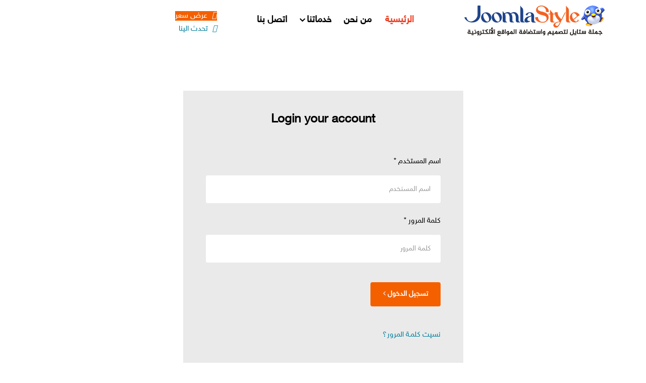

--- FILE ---
content_type: text/html; charset=utf-8
request_url: https://joomlastyle.net/component/users/?view=login&return=L3RpY2tldHMvY29udHJvbHBhbmVsLmh0bWw=&Itemid=435
body_size: 6220
content:
<!DOCTYPE html>
<html xmlns="http://www.w3.org/1999/xhtml" xml:lang="ar-aa" lang="ar-aa" dir="rtl">
    <head>
        <meta http-equiv="X-UA-Compatible" content="IE=edge">
            <meta name="viewport" content="width=device-width, initial-scale=1">
                                <!-- head -->
                <base href="https://joomlastyle.net/component/users/" />
	<meta http-equiv="content-type" content="text/html; charset=utf-8" />
	<meta name="keywords" content="تصميم المواقع , برمجة , مواقع الكترونية , تصميم , جملة ستايل , [lgm sjhdg , اشهار الكتروني , اشهار , تسويق , تسويق المواقع , تسويق الكتروني , اشهار المواقع , تذاكر الدعم , اتصل بنا , قوالب جاهزة , قوالب ," />
	<meta name="description" content="إنطلاقاً من المواقع البسيطة وحتى أعقد المواقع التطبيقية والتجارية..نوفر لكم نظام متكامل لجميع احتياجات مواقعكم !" />
	<meta name="generator" content="Joomla! - Open Source Content Management" />
	<title>جملة ستايل لتصميم المواقع الالكترونية</title>
	<link href="/templates/shaper_finance/images/favicon.ico" rel="shortcut icon" type="image/vnd.microsoft.icon" />
	<link href="/templates/shaper_finance/css/bootstrap.min.css" rel="stylesheet" type="text/css" />
	<link href="/templates/shaper_finance/css/font-awesome.min.css" rel="stylesheet" type="text/css" />
	<link href="/templates/shaper_finance/css/legacy.css" rel="stylesheet" type="text/css" />
	<link href="/templates/shaper_finance/css/template.css" rel="stylesheet" type="text/css" />
	<link href="/templates/shaper_finance/css/bootstrap-rtl.min.css" rel="stylesheet" type="text/css" />
	<link href="/templates/shaper_finance/css/rtl.css" rel="stylesheet" type="text/css" />
	<link href="/templates/shaper_finance/css/presets/preset8.css" rel="stylesheet" class="preset" type="text/css" />
	<link href="/templates/shaper_finance/css/frontend-edit.css" rel="stylesheet" type="text/css" />
	<link href="https://joomlastyle.net/modules/mod_ebwhatsappchat/assets/css/whatapp_style.css" rel="stylesheet" type="text/css" />
	<link href="/components/com_sppagebuilder/assets/css/font-awesome-5.min.css" rel="stylesheet" type="text/css" />
	<link href="/components/com_sppagebuilder/assets/css/font-awesome-v4-shims.css" rel="stylesheet" type="text/css" />
	<link href="/components/com_sppagebuilder/assets/css/animate.min.css" rel="stylesheet" type="text/css" />
	<link href="/components/com_sppagebuilder/assets/css/sppagebuilder.css" rel="stylesheet" type="text/css" />
	<style type="text/css">
#scrollToTop {
	cursor: pointer;
	font-size: 0.9em;
	position: fixed;
	text-align: center;
	z-index: 9999;
	-webkit-transition: background-color 0.2s ease-in-out;
	-moz-transition: background-color 0.2s ease-in-out;
	-ms-transition: background-color 0.2s ease-in-out;
	-o-transition: background-color 0.2s ease-in-out;
	transition: background-color 0.2s ease-in-out;

	background: #f46000;
	color: #ffffff;
	border-radius: 3px;
	padding-left: 15px;
	padding-right: 15px;
	padding-top: 15px;
	padding-bottom: 15px;
	left: 20px; bottom: 20px;
}

#scrollToTop:hover {
	background: #e05a00;
	color: #ffffff;
}

#scrollToTop > img {
	display: block;
	margin: 0 auto;
}.form-like {margin:15px 0!important;}.btn-like {background-color: transparent!important;background-image: none;border-radius: 4px;border: 1px solid #ccc;color: #999;line-height: 18px!important;height: 30px!important;padding: 6px 10px 5px 10px!important;text-shadow:none;box-sizing:border-box;}.btn-like:hover {border-color: #4098d1;}.btn-like img {margin-right: 5px;float: left;}.element-invisible {position: absolute;padding: 0;margin: 0;border: 0;height: 1px;width: 1px;overflow: hidden;}
@media (min-width: 1400px) {
.container {
max-width: 1140px;
}
}#sp-footer{ background-color:#efefef; }
	</style>
	<script type="application/json" class="joomla-script-options new">{"csrf.token":"6bd640c7192276ac4636b05584b71537","system.paths":{"root":"","base":""},"system.keepalive":{"interval":840000,"uri":"\/component\/ajax\/?format=json"}}</script>
	<script src="/media/system/js/mootools-core.js?a0d604caded487e5be21105685066b0b" type="text/javascript"></script>
	<script src="/media/system/js/core.js?a0d604caded487e5be21105685066b0b" type="text/javascript"></script>
	<script src="/media/system/js/mootools-more.js?a0d604caded487e5be21105685066b0b" type="text/javascript"></script>
	<script src="/media/plg_system_sl_scrolltotop/js/scrolltotop_mt.js" type="text/javascript"></script>
	<!--[if lt IE 9]><script src="/media/system/js/polyfill.event.js?a0d604caded487e5be21105685066b0b" type="text/javascript"></script><![endif]-->
	<script src="/media/system/js/keepalive.js?a0d604caded487e5be21105685066b0b" type="text/javascript"></script>
	<script src="/media/jui/js/jquery.min.js?a0d604caded487e5be21105685066b0b" type="text/javascript"></script>
	<script src="/media/jui/js/jquery-noconflict.js?a0d604caded487e5be21105685066b0b" type="text/javascript"></script>
	<script src="/media/jui/js/jquery-migrate.min.js?a0d604caded487e5be21105685066b0b" type="text/javascript"></script>
	<!--[if lt IE 9]><script src="/media/system/js/html5fallback.js?a0d604caded487e5be21105685066b0b" type="text/javascript"></script><![endif]-->
	<script src="/templates/shaper_finance/js/bootstrap.min.js" type="text/javascript"></script>
	<script src="/templates/shaper_finance/js/jquery.sticky.js" type="text/javascript"></script>
	<script src="/templates/shaper_finance/js/main.js" type="text/javascript"></script>
	<script src="/templates/shaper_finance/js/frontend-edit.js" type="text/javascript"></script>
	<script src="/components/com_sppagebuilder/assets/js/jquery.parallax.js?efcb014a6f41a6d880968ea58653b58d" type="text/javascript"></script>
	<script src="/components/com_sppagebuilder/assets/js/sppagebuilder.js?efcb014a6f41a6d880968ea58653b58d" defer="defer" type="text/javascript"></script>
	<script type="text/javascript">
document.addEvent('domready', function() {
	new Skyline_ScrollToTop({
		'image':		'',
		'text':			'↑',
		'title':		'↑',
		'className':	'scrollToTop',
		'duration':		500,
		'transition':	Fx.Transitions.linear
	});
});
var sp_preloader = '0';

var sp_gotop = '0';

var sp_offanimation = 'default';

	</script>

                				
	<!-- Google tag (gtag.js) -->
<script async src="https://www.googletagmanager.com/gtag/js?id=AW-1039571826"></script>
<script>
  window.dataLayer = window.dataLayer || [];
  function gtag(){dataLayer.push(arguments);}
  gtag('js', new Date());

  gtag('config', 'AW-1039571826');
</script>	
                </head>
                <body class="site com-users view-login no-layout no-task itemid-435 ar-aa rtl  sticky-header layout-fluid off-canvas-menu-init">

                    <div class="body-wrapper">
                        <div class="body-innerwrapper">
                            <header id="sp-header"><div class="container"><div class="row"><div id="sp-logo" class="col-4 col-lg-4 "><div class="sp-column "><div class="logo"><a href="/"><img class="sp-default-logo" src="/images/phocacartproducts/mynewlogo.png" alt="جملة ستايل لتصميم المواقع الالكترونية"></a></div></div></div><div id="sp-menu" class="col-4 col-lg-4 "><div class="sp-column ">			<div class='sp-megamenu-wrapper'>
				<a id="offcanvas-toggler" class="visible-sm visible-xs" href="#"><i class="fa fa-bars"></i></a>
				<ul class="sp-megamenu-parent menu-fade hidden-sm hidden-xs"><li class="sp-menu-item current-item active"><a  href="/"  >الرئيسية</a></li><li class="sp-menu-item"><a  href="/about-2.html"  >من نحن</a></li><li class="sp-menu-item sp-has-child"><a  href="javascript:void(0);"  >خدماتنا</a><div class="sp-dropdown sp-dropdown-main sp-menu-right" style="width: 240px;"><div class="sp-dropdown-inner"><ul class="sp-dropdown-items"><li class="sp-menu-item"><a  href="/our-service/web-design.html"  >تصميم المواقع</a></li><li class="sp-menu-item"><a  href="/our-service/store.html"  >متجر إلكتروني</a></li><li class="sp-menu-item"><a  href="/our-service/seo.html"  >اشهار المواقع</a></li><li class="sp-menu-item"><a  href="/our-service/host-request.html"  >استضافة المواقع</a></li><li class="sp-menu-item"><a  href="/our-service/template.html"  >قوالب جاهزة</a></li></ul></div></div></li><li class="sp-menu-item"><a  href="/contact.html"  >اتصل بنا</a></li></ul>			</div>
		</div></div><div id="sp-top1" class="col-4 col-lg-4 "><div class="sp-column "><div class="sp-module "><div class="sp-module-content"><div class="mod-sppagebuilder  sp-page-builder" data-module_id="232">
	<div class="page-content">
		<div id="section-id-1714590696994" class="sppb-section" ><div class="sppb-container-inner"><div class="sppb-row sppb-no-gutter"><div class="sppb-col-md-4" id="column-wrap-id-1741100831477"><div id="column-id-1741100831477" class="sppb-column" ><div class="sppb-column-addons"></div></div></div><div class="sppb-col-md-4" id="column-wrap-id-1714590696992"><div id="column-id-1714590696992" class="sppb-column" ><div class="sppb-column-addons"><div id="sppb-addon-wrapper-1714591572875" class="sppb-addon-wrapper"><div id="sppb-addon-1714591572875" class="clearfix "     ><div class="sppb-text-center"><a href="https://joomlastyle.net/quote.html" id="btn-1714591572875" class="sppb-btn  sppb-btn-custom sppb-btn-round"><i class="far fa-envelope-open" aria-hidden="true"></i> عرض سعر</a></div><style type="text/css">#sppb-addon-wrapper-1714591572875 {
margin:2px 0px 0px 0px;}
#sppb-addon-1714591572875 {
	box-shadow: 0 0 0 0 #ffffff;
}
#sppb-addon-1714591572875 {
}
#sppb-addon-1714591572875.sppb-element-loaded {
}
@media (min-width: 768px) and (max-width: 991px) {#sppb-addon-1714591572875 {}}@media (max-width: 767px) {#sppb-addon-1714591572875 {}}</style><style type="text/css">#sppb-addon-1714591572875 #btn-1714591572875.sppb-btn-custom { background-color: #f46000; color: #FFFFFF; font-size: 16px;}#sppb-addon-1714591572875 #btn-1714591572875.sppb-btn-custom:hover { background-color: #ce5000; color: #FFFFFF;}#sppb-addon-1714591572875 .sppb-btn i {margin:0px 0px 0px 5px;}</style></div></div></div></div></div><div class="sppb-col-md-4" id="column-wrap-id-1714590696993"><div id="column-id-1714590696993" class="sppb-column" ><div class="sppb-column-addons"><div id="sppb-addon-wrapper-1714591186653" class="sppb-addon-wrapper"><div id="sppb-addon-1714591186653" class="clearfix "     ><div class="sppb-text-center"><a rel="noopener noreferrer" target="_blank" href="https://web.whatsapp.com/send?phone=+962795451414" id="btn-1714591186653" class="sppb-btn  sppb-btn-success sppb-btn-round"><i class="fab fa-whatsapp" aria-hidden="true"></i> تحدث الينا</a></div><style type="text/css">#sppb-addon-wrapper-1714591186653 {
margin:2px 0px 0px 0px;}
#sppb-addon-1714591186653 {
	box-shadow: 0 0 0 0 #ffffff;
}
#sppb-addon-1714591186653 {
}
#sppb-addon-1714591186653.sppb-element-loaded {
}
@media (min-width: 768px) and (max-width: 991px) {#sppb-addon-1714591186653 {}}@media (max-width: 767px) {#sppb-addon-1714591186653 {}}</style><style type="text/css">#sppb-addon-1714591186653 .sppb-btn i {margin:0px 0px 0px 5px;}</style></div></div></div></div></div></div></div></div><style type="text/css">.sp-page-builder .page-content #section-id-1714590696994{padding-top:0px;padding-right:0px;padding-bottom:0px;padding-left:0px;margin-top:20px;margin-right:0px;margin-bottom:0px;margin-left:0px;box-shadow:0 0 0 0 #ffffff;}#column-id-1714590696992{box-shadow:0 0 0 0 #fff;}#column-id-1714590696993{box-shadow:0 0 0 0 #fff;}</style>	</div>
</div>
</div></div></div></div></div></div></header><section id="sp-page-title"><div class="row"><div id="sp-title" class="col-lg-12 "><div class="sp-column "></div></div></div></section><section id="sp-main-body"><div class="container"><div class="row"><div id="sp-component" class="col-lg-12 "><div class="sp-column "><div id="system-message-container">
	</div>
<div class="row">
    <div class="col-sm-6 col-sm-offset-3 text-center">
        <div class="reg-login-form-wrap">

            <div class="reg-login-title">
                <h3>Login your account</h3>
            </div>

            <div class="login">
                                                                                                            <form action="/component/users/?task=user.login&amp;Itemid=435" method="post" class="form-validate">
                                                                                            <div class="form-group">
                                <p><label id="username-lbl" for="username" class="required">
	اسم المستخدم<span class="star">&#160;*</span></label>
</p>
                                <div class="group-control">
                                    <input type="text" name="username" id="username"  value="" class="validate-username required" size="25"    placeholder="اسم المستخدم"   required aria-required="true"   autofocus    />
                                </div>
                            </div>
                                                                                                <div class="form-group">
                                <p><label id="password-lbl" for="password" class="required">
	كلمة المرور<span class="star">&#160;*</span></label>
</p>
                                <div class="group-control">
                                    <input
	type="password"
	name="password"
	id="password"
	value=""
	placeholder="كلمة المرور"  class="validate-password required"   size="25" maxlength="99" required aria-required="true" />                                </div>
                            </div>
                                                                                                            <!-- <div class="checkbox">
                           <label>
                           <input id="remember" type="checkbox" name="remember" class="inputbox" value="yes">
                                                   </label>
                        </div> -->
                                        <div class="form-group">
                        <button type="submit" class="btn btn-primary btn-block">
                            تسجيل الدخول                            <i class="fa fa-angle-right"></i>
                        </button>
                    </div>
                                        <input type="hidden" name="return" value="" />
                    <input type="hidden" name="6bd640c7192276ac4636b05584b71537" value="1" />                </form>
            </div>
            <div class="form-links">
                <a href="/component/users/?view=reset&amp;Itemid=435">
                    نسيت كلمـة المرور؟</a>
                                    </ul>
            </div>
        </div>
    </div>
</div></div></div></div></div></section><footer id="sp-footer"><div class="container"><div class="row"><div id="sp-footer1" class="col-lg-12 "><div class="sp-column "><div class="sp-module "><div class="sp-module-content">

<div class="custom"  >
	<table style="width: 50%; margin-left: auto; margin-right: auto;">
<tbody>
<tr>
<td style="text-align: center;"><a href="/about.html">من نحن</a></td>
<td style="text-align: center;"><span style="color: #000000;">|</span></td>
<td style="text-align: center;"><a href="/terms-of-service.html">سياسة الخدمة</a></td>
<td style="text-align: center;"><span style="color: #000000;">|</span></td>
<td style="text-align: center;"><a href="/contact.html">اتصل بنا</a></td>
<td style="text-align: center;">|</td>
<td style="text-align: center;"><a href="/good-info.html">معلومة مفيدة</a></td>
<td style="text-align: center;">|</td>
<td style="text-align: center;"><a href="/help.html">اسئلة متكررة</a></td>
<td style="text-align: center;">|</td>
<td style="text-align: center;"><a href="/tickets.html">تذاكر الدعم الفني</a></td>
</tr>
</tbody>
</table></div>
</div></div><div class="sp-module "><div class="sp-module-content"><style type="text/css">
			.whatsappchat_230.is-bottom_right .popup-section .popup .myPopup_230::after {  border-color: #00b819 transparent transparent transparent; }
		.whatsappchat .popup-section h3 { color: #ffffff }
</style>
		<div class="is_bottom_right whatsappchat_230 whatsappchat is-bottom_right">
			<div class="popup-section">
				<div class="popup">
												<span class="help_btn_230 help-you-btn" style="background-color: #00b819; color: #ffffff">
					    				                تحدث إلينا الآن					    </span>
															    <span class="myPopup_230 popuptext" id="myPopup">
				      <div class="popup-box">
				        <div class="popup-top" style="background-color: #00b819; color: #ffffff">
				        							          <div class="image">
						            <img src="https://joomlastyle.net/modules/mod_ebwhatsappchat/assets/images/contact-img.png" >
						          </div>
						          <div class="content">						          	
						            	<span class="name">الدعم الفني</span>										<span class="label" style="color: #00b819; background-color: #ffffff;">جملة ستايل</span>						          </div>
						    							<div class="close_pop_wtc">
								<svg viewBox="0 0 40 40" fill="none" xmlns="http://www.w3.org/2000/svg><circle cx="20" cy="20" r="20" fill="rgb(146, 148, 150)"></circle><path d="M26.2997 13.71C25.9097 13.32 25.2797 13.32 24.8897 13.71L19.9997 18.59L15.1097 13.7C14.7197 13.31 14.0897 13.31 13.6997 13.7C13.3097 14.09 13.3097 14.72 13.6997 15.11L18.5897 20L13.6997 24.89C13.3097 25.28 13.3097 25.91 13.6997 26.3C14.0897 26.69 14.7197 26.69 15.1097 26.3L19.9997 21.41L24.8897 26.3C25.2797 26.69 25.9097 26.69 26.2997 26.3C26.6897 25.91 26.6897 25.28 26.2997 24.89L21.4097 20L26.2997 15.11C26.6797 14.73 26.6797 14.09 26.2997 13.71Z" fill="rgb(43, 43, 43)"></path></svg>
							</div>
				        </div>
				        				        <div class="response">
				          <input type="text" name="text" id="response_text_230" placeholder="ارسل رد..">
				          <a href="javascript:void(0);" class="submit_btn_230 send_btn"><img src="https://joomlastyle.net/modules/mod_ebwhatsappchat/assets/images/send-img.png"></a>
				        </div>

				      </div>
				    </span>
				</div>
			</div>
		</div>


<script>
  jQuery(".is_bottom_right .help_btn_230").click(function(){
    jQuery(".is_bottom_right .popup-section .popup .myPopup_230").toggleClass("show");
  });
  
  jQuery(".myPopup_230 .close_pop_wtc").click(function(){
    jQuery(".is_bottom_right .popup-section .popup .myPopup_230").toggleClass("show");
  });
  
</script>
<script type="text/javascript">
	jQuery( ".response .submit_btn_230" ).click(function() {
	  var r_text = jQuery('#response_text_230').val();
	  // alert(r_text);
	  if(r_text != ''){
	  	wsac_msg = r_text;
	  } else {
	  	wsac_msg = "مرحبا بك";
	  }
	  var initial_msg = "&text="+wsac_msg;
	  var initial_msg_for_phone = "?text="+wsac_msg;
	  // alert(initial_msg);
	  var phone_number = "+962795451414";
	  var open_dekstop_app = "0";
	  
	  	if( /Android|webOS|iPhone|iPad|iPod|BlackBerry|IEMobile|Opera Mini/i.test(navigator.userAgent) ) {
			if(/Opera Mini|safari|firefox/i.test(navigator.userAgent) ) 
			var href = "https://api.whatsapp.com/send?phone="+phone_number+""+initial_msg;
			else
			var href = "https://wa.me/"+phone_number+""+initial_msg;
		} else {			
			if(open_dekstop_app==1){
				var href = "https://api.whatsapp.com/send?phone="+phone_number+""+initial_msg;
			}else{
				var href = "https://web.whatsapp.com/send?phone="+phone_number+""+initial_msg;
			}
		} 
	  // alert(href);
	  window.open(href, '_blank');
	});
	
</script>
<script type="text/javascript">
	jQuery( document ).ready(function() {
		var icon_position = "bottom_right";
	    var clslng = jQuery('body').find('.is_bottom_right').length;
	    // console.log(clslng);
	    if(clslng != 0){
	    	var sum = 0;
	    	var ssum = 50;
	    	jQuery(function(){
			    jQuery(".is_bottom_right").each(function(i){
			    	
			    	if(i == 0){ sum = sum + 15;
			    	} else { sum= 35; sum += ssum; }
			    	if(icon_position == "bottom_left" || icon_position == "bottom_right"){
			    		jQuery(this).css('bottom', sum+'px');
			    	}
			    	if(icon_position == "top_left" || icon_position == "top_right"){
			    		jQuery(this).css('top', sum+'px');
			    	}
			        
			    });
			});
	    }
	});
</script>

</div></div><div class="sp-module "><div class="sp-module-content"><div class="footer1">جميع الحقوق محفوظة  جملة ستايل لتصميم المواقع الالكترونية &#169; 2025.</div>
<div class="footer2"><a href="/"></a><a href="/"></a></div>
</div></div><span class="sp-copyright"><center>
Designed and hosted by <a href="http://joomlastyle.net">Joomlastyle.net</a></span><ul class="social-icons"><li><a target="_blank" href="https://web.facebook.com/joomlastyle.net"><i class="fa fa-facebook"></i></a></li><li><a target="_blank" href="https://twitter.com/joomlastyle_net"><i class="fa fa-twitter"></i></a></li><li><a target="_blank" href="https://www.youtube.com/channel/UCfiL9iF7yJcQOvCyfna5htw"><i class="fa fa-youtube"></i></a></li></ul></div></div></div></div></footer>                        </div> <!-- /.body-innerwrapper -->
                    </div> <!-- /.body-innerwrapper -->

                    <!-- Off Canvas Menu -->
                    <div class="offcanvas-menu">
                        <a href="#" class="close-offcanvas"><i class="fa fa-remove"></i></a>
                        <div class="offcanvas-inner">
                                                          <div class="sp-module _menu"><h3 class="sp-module-title">القائمة الرئيسية</h3><div class="sp-module-content"><ul class="nav menu">
<li class="item-435  current active"><a href="/" > الرئيسية</a></li><li class="item-1128"><a href="/about-2.html" > من نحن</a></li><li class="item-1129  divider deeper parent"><a class="separator ">خدماتنا</a>
<span class="offcanvas-menu-toggler collapsed" data-toggle="collapse" data-target="#collapse-menu-1129"><i class="open-icon fa fa-angle-down"></i><i class="close-icon fa fa-angle-up"></i></span><ul class="collapse" id="collapse-menu-1129"><li class="item-833"><a href="/our-service/web-design.html" > تصميم المواقع</a></li><li class="item-1124"><a href="/our-service/store.html" > متجر إلكتروني</a></li><li class="item-834"><a href="/our-service/seo.html" > اشهار المواقع</a></li><li class="item-1069"><a href="/our-service/host-request.html" > استضافة المواقع</a></li><li class="item-1114"><a href="/our-service/template.html" > قوالب جاهزة</a></li></ul></li><li class="item-478"><a href="/contact.html" > اتصل بنا</a></li></ul>
</div></div><div class="sp-module "><h3 class="sp-module-title">تولصل معنا</h3><div class="sp-module-content">

<div class="custom"  >
	<table style="margin-left: auto; margin-right: auto;">
<tbody>
<tr>
<td style="vertical-align: top;"><a href="https://web.facebook.com/joomlastyle.net"><img style="display: block; margin-left: auto; margin-right: auto;" src="/images/social/facebook-icon.png" width="30" height="30" /></a></td>
<td style="vertical-align: top;"> </td>
<td style="text-align: center; vertical-align: top;"><a href="https://twitter.com/joomlastyle_net"><img src="/images/social/twitter.png" width="30" height="30" /></a></td>
<td style="text-align: center; vertical-align: top;"> </td>
<td style="text-align: center; vertical-align: top;"><a href="https://www.youtube.com/channel/UCfiL9iF7yJcQOvCyfna5htw"><img src="/images/social/youtube.png" width="30" height="30" /></a></td>
</tr>
</tbody>
</table></div>
</div></div>
                                                    </div> <!-- /.offcanvas-inner -->
                    </div> <!-- /.offcanvas-menu -->

                    
                    
                    <!-- Preloader -->
                    
                    <!-- Go to top -->
                    
                </body>
                </html>


--- FILE ---
content_type: text/css
request_url: https://joomlastyle.net/templates/shaper_finance/css/rtl.css
body_size: 1024
content:
body.rtl .sp-contact-info {
  float: left;
}
body.rtl .sp-module-content .mod-languages ul.lang-inline li {
  margin: 0 0 0 5px;
}
body.rtl #offcanvas-toggler {
  float: left;
  margin-left: 0;
}
body.rtl #offcanvas-toggler >i {
padding-left: 0;
    top: 20px;
    z-index: 324732957439;
    position: absolute;
    margin-right: -10px;
    display: block;
	}
	
body.rtl .close-offcanvas {
  right: auto;
  left: 0;
}
body.rtl .offcanvas-menu {
  -webkit-transition: .4s;
  transition: .4s;
}
body.rtl .body-innerwrapper:after {
  left: 0;
}
body.rtl .offcanvas-menu {
  left: -280px;
}
body.rtl.offcanvas .offcanvas-menu {
  left: 0;
}
body.rtl .sp-megamenu-parent >li.sp-has-child>a:after {
  float: left;
  margin-right: 3px;
}
body.rtl .sp-megamenu-parent .sp-dropdown .sp-dropdown-items .sp-has-child>a:after {
  float: left;
  content: " \f104";
}
body.rtl .sp-module ul >li >a:before {
  margin-right: 0;
  margin-left: 8px;
  content: "\f104";
  float: right;
}
body.rtl .entry-header.has-post-format {
  margin-left: 0;
  margin-right: 68px;
}
body.rtl .post-format {
  left: auto;
  right: -68px;
}
body.rtl .article-info >dt >i,
body.rtl .article-info >dd >i {
  margin-right: 0;
  margin-left: 3px;
}
body.rtl .entry-link:before {
  top: auto;
  left: auto;
  right: -60px;
  transform: rotate(-90deg);
}
body.rtl .entry-quote:before {
  left: auto;
  transform: rotate(-15deg);
  top: auto;
  right: -40px;
}
body.rtl .categories-list .page-header a.pull-right {
  float: left !important;
}
body.rtl .newsfeed-category .category li .pull-left {
  float: right !important;
}
body.rtl .search .btn-toolbar .pull-left {
  float: right !important;
}
body.rtl .pull-right {
  float: left !important;
}
body.rtl .pull-left {
  float: right !important;
}
body.rtl .sppb-text-left {
  text-align: right;
}
body.rtl .sppb-text-right {
  text-align: right;
}
body.rtl .sppb-media > .pull-left {
  margin-right: 0;
  margin-left: 15px;
}
body.rtl .form-links a {
  margin-right: 0;
  margin-left: 10px;
}
body.rtl .sppb-slider-wrapper {
  direction: ltr;
}
body.rtl .fa-chevron-right:before {
  content: "\f053";
}
body.rtl .offcanvas-menu .offcanvas-inner .sp-module ul > li .offcanvas-menu-toggler {
  right: inherit;
  left: 0;
}
@media screen and (max-width: 767px) {
  body.rtl.offcanvas .body-wrapper {
    -webkit-transform: translateX(0);
    transform: translateX(0);
  }
}
body.rtl ul.social-icons {
  float: none;
}
body.rtl #sp-top-bar .sppb-media > .pull-left {
  margin-right: 0;
  margin-left: 10px;
}
body.rtl #sp-top-bar .sp-module {
  float: right;
}
body.rtl #sp-logo-right .sppb-addon-feature .sppb-media > .pull-left {
  margin-right: 0;
  margin-left: 10px;
}
body.rtl .sp-megamenu-parent >li:first-child > a {
  padding-left: 15px;
  padding-right: 0;
}
body.rtl .sp-megamenu-parent >li:first-child > a::before {
  right: inherit;
  left: auto;
}
body.rtl .sp-megamenu-parent .sp-dropdown.sp-dropdown-main.sp-menu-right {
  left: inherit;
  right: 0;
}
body.rtl .sp-megamenu-parent .sp-dropdown.sp-dropdown-main.sp-menu-full {
  left: auto !important;
  right: -15px !important;
}
body.rtl .sp-megamenu-parent .sp-dropdown .sp-dropdown-inner .sp-module .sp-module-content .latestnews >div .article-list-img {
  padding-right: 0;
  padding-left: 15px;
}
body.rtl .sp-megamenu-parent .sp-dropdown .sp-dropdown-inner >.row [class*="col-sm-"]:not(:first-child) {
  border-right: 1px solid rgba(0,0,0,0.07);
}
body.rtl #sp-search .search form::after {
  left: 15px;
  right: auto;
}
body.rtl .sppb-slider-fullwidth-wrapper .sppb-slideshow-fullwidth-item-bg .container .sppb-slideshow-fullwidth-item-text {
  transform: translateX(50%);
}
body.rtl .sppb-slider-fullwidth-wrapper .sppb-slideshow-fullwidth-item-bg .container {
  text-align: right;
}
body.rtl .sppb-addon-animated-number:before {
  left: -15px;
  right: auto;
}
body.rtl .acymailing_module_form .acymailing_form p.acysubbuttons {
  text-align: right;
}
body.rtl #sp-footer1 {
  text-align: center;
}
body.rtl #sp-footer2 .sppb-addon-social-media {
  float: left;
}
body.rtl #sp-footer2 .sppb-addon-social-media .social-media-text-wrap a {
  margin-right: 0;
  margin-left: 20px;
}
body.rtl .sppb-slider-fullwidth-wrapper.corporate-slider .sppb-slideshow-fullwidth-item-bg .container .sppb-slideshow-fullwidth-item-text {
  transform: inherit !important;
}
body.rtl .sppb-addon-accordion.finance-accordion .sppb-panel-group .sppb-panel-heading .sppb-toggle-direction {
  left: inherit;
  right: 0;
}
body.rtl .sppb-addon-accordion.finance-accordion .sppb-panel-group .sppb-panel-heading {
  padding: 20px 45px 20px 30px;
}
body.rtl .sppb-slider-fullwidth-wrapper.agency-slider .sppb-slideshow-fullwidth-item-bg .container .sppb-slideshow-fullwidth-item-text {
  transform: translateX(100%) !important;
}
body.rtl .sppb-addon-testimonial .sppb-addon-testimonial-footer {
  left: 0;
  right: 30px;
}
body.rtl .sppb-addon-testimonial-client {
  text-align: right;
  margin-left: 0;
  margin-right: 15px;
}
body.rtl .sppb-addon-tab .sppb-tab .sppb-nav li a {
  padding: 20px 35px 30px 10px;
}
body.rtl .sppb-addon-tab .sppb-tab .sppb-nav li a i {
  margin-right: 0;
  margin-left: 10px;
}
body.rtl .pricing-plan-comparison table tr th:nth-child(1),
body.rtl .pricing-plan-comparison table tr td:nth-child(1) {
  text-align: right;
}
body.rtl .reg-login-form-wrap .registration .form-group,
body.rtl .reg-login-form-wrap .login .form-group {
  text-align: right;
}
body.rtl .reg-login-form-wrap .form-validate input {
  padding: 0 20px 0 0;
}
body.rtl .reg-login-form-wrap .form-links {
  text-align: right;
}
body.rtl .reg-login-form-wrap .registration >p {
  text-align: right;
}
body.rtl .fa-angle-right:before {
  content: "\f104";
}
body.rtl .sp-simpleportfolio.sp-simpleportfolio-view-items .sp-simpleportfolio-filter {
  text-align: right;
}
body.rtl #sp-left .search form:after,
body.rtl #sp-right .search form:after {
  right: inherit;
  left: 20px;
}
body.rtl #sp-left .sp-module.blog-popular-news .article-list-img,
body.rtl #sp-right .sp-module.blog-popular-news .article-list-img {
  float: right;
  margin-right: 0;
  margin-left: 15px;
}
body.rtl #sp-left .search form input,
body.rtl #sp-right .search form input {
  padding: 0 20px 0 0;
}
body.rtl .entry-image.intro-image {
  float: right;
}
body.rtl .entry-image,
body.rtl .entry-gallery,
body.rtl .entry-video,
body.rtl .entry-audio,
body.rtl .entry-link {
  margin-right: 0;
  margin-left: 30px;
}
body.rtl article.item .entry-image,
body.rtl article.item .entry-gallery,
body.rtl article.item 
		.entry-video,
body.rtl article.item 
		.entry-audio,
body.rtl .view-article article.item 
		.entry-link {
  margin-right: inherit;
  margin-left: 0;
}
body.rtl .blog-details-content-wrap .article-footer-wrap .post_rating {
  float: left;
}
body.rtl .blog-details-content-wrap .article-footer-wrap .helix-social-share {
  float: right;
}
body.rtl .blog-details-content-wrap .article-footer-wrap .helix-social-share ul li a span {
  margin-left: 0;
  margin-right: 10px;
}


--- FILE ---
content_type: text/css
request_url: https://joomlastyle.net/templates/shaper_finance/css/presets/preset8.css
body_size: 1361
content:
@font-face {font-family:HelveticaNeue;

src:url("//joomlastyle.net/templates/shaper_finance/fonts/HelveticaNeueW23forSKY-Reg.eot");

src:url("//joomlastyle.net/templates/shaper_finance/fonts/HelveticaNeueW23forSKY-Reg.eot?#iefix") format("embedded-opentype"), 

url("//joomlastyle.net/templates/shaper_finance/fonts/HelveticaNeueW23forSKY-Reg.woff") format("woff"),

 url("//joomlastyle.net/templates/shaper_finance/fonts/HelveticaNeueW23forSKY-Reg.ttf") format("truetype"), 

 url("//joomlastyle.net/templates/shaper_finance/fonts/HelveticaNeueW23forSKY-Reg.svg#HelveticaNeueLTArabic55Roman") format("svg");

 font-weight:normal;font-style:normal;}

 @font-face {font-family:HelveticaNeueBold ;

 src:url("//joomlastyle.net/templates/shaper_finance/fonts/HelveticaNeueW23forSKY-Bd.eot");

 src:url("//joomlastyle.net/templates/shaper_finance/fonts/HelveticaNeueW23forSKY-Bd.eot?#iefix") format("embedded-opentype"),

  url("//joomlastyle.net/templates/shaper_finance/fonts/HelveticaNeueW23forSKY-Bd.woff") format("woff"), 

  url("//joomlastyle.net/templates/shaper_finance/fonts/HelveticaNeueW23forSKY-Bd.ttf") format("truetype"), 

  url("//joomlastyle.net/templates/shaper_finance/fonts/HelveticaNeueW23forSKY-Bd.svg#HelveticaNeueLTArabic55Roman") format("svg");

  font-weight:bold;}

  .mega span {font-family:HelveticaNeue, Helvetica, Arial, sans-serif;

  }

body {
  color: #000000;
  background-color: #ffffff;
  -webkit-font-smoothing: antialiased;
  -webkit-text-size-adjust: 100%;
}
a {
  color: #007e9b;
}
a:hover {
  color: #007e9b;
}
.sp-megamenu-parent >li.active>a,
.sp-megamenu-parent >li:hover>a {
  color: #ec3f23;
}
.sp-megamenu-parent .sp-dropdown li.sp-menu-item.active>a:not(.sp-group-title) {
  color: #ec3f23;
}
#offcanvas-toggler >i {
  color: #959595;
}
#offcanvas-toggler >i:hover {
  color: #ec3f23;
}
.btn-primary,
.sppb-btn-primary {
  border-color: #dd2f13;
  background-color: #ec3f23;
}
.btn-primary:hover,
.sppb-btn-primary:hover {
  border-color: #b3260f;
  background-color: #cb2b11;
}
ul.social-icons >li a:hover {
  color: #ec3f23;
}
.sp-page-title {
  background-color: #ec3f23;
}
.layout-boxed .body-innerwrapper {
  background: #f7f7f7;
}
.sp-module ul >li >a {
  color: #959595;
}
.sp-module ul >li >a:hover {
  color: #ec3f23;
}
.sp-module .latestnews >div >a {
  color: #959595;
}
.sp-module .latestnews >div >a:hover {
  color: #ec3f23;
}
.sp-module .tagscloud .tag-name:hover {
  background: #ec3f23;
}
.sp-simpleportfolio .sp-simpleportfolio-filter > ul > li.active > a,
.sp-simpleportfolio .sp-simpleportfolio-filter > ul > li > a:hover {
  background: #ec3f23;
}
.search .btn-toolbar button {
  background: #ec3f23;
}
.post-format {
  background: #ec3f23;
}
.voting-symbol span.star.active:before {
  color: #ec3f23;
}
.sp-rating span.star:hover:before,
.sp-rating span.star:hover ~ span.star:before {
  color: #cb2b11;
}
.entry-link,
.entry-quote {
  background: #ec3f23;
}
blockquote {
  border-color: #ec3f23;
}
.carousel-left:hover,
.carousel-right:hover {
  background: #ec3f23;
}
#sp-footer {
  background: #007e9b;
}
.sp-comingsoon body {
  background-color: #ec3f23;
}
.pagination>li>a,
.pagination>li>span {
  color: #959595;
}
.pagination>li>a:hover,
.pagination>li>a:focus,
.pagination>li>span:hover,
.pagination>li>span:focus {
  color: #959595;
}
.pagination>.active>a,
.pagination>.active>span {
  border-color: #ec3f23;
  background-color: #ec3f23;
}
.pagination>.active>a:hover,
.pagination>.active>a:focus,
.pagination>.active>span:hover,
.pagination>.active>span:focus {
  border-color: #ec3f23;
  background-color: #ec3f23;
}
body {
  background-color: #ffffff;
}
#sp-search .search form input,
#sp-search .search form::after,
.article-info>dd,
.article-info>dd a,
.tags a:hover,
.tags a:focus,
#sp-left .sp-module.blog-popular-news a,
#sp-right .sp-module.blog-popular-news a {
  color: #959595;
}
.sp-megamenu-parent .sp-dropdown .sp-dropdown-inner .sp-module .sp-module-content ul > li > a:hover,
.sp-megamenu-parent .sp-dropdown .sp-dropdown-inner .sp-module .sp-module-content ul > li > a:focus,
.sp-megamenu-parent .sp-dropdown .sp-dropdown-inner .sp-module .sp-module-content .latestnews > div a:hover,
.sp-megamenu-parent .sp-dropdown .sp-dropdown-inner .sp-module .sp-module-content .latestnews > div a:focus,
.sp-megamenu-parent .sp-dropdown li.sp-menu-item > a:not(.sp-group-title):hover,
.sp-megamenu-parent .sp-dropdown li.sp-menu-item.active > a:hover,
.btn.sppb-btn-link,
.sppb-btn.sppb-btn-link,
.btn.btn-link,
.sppb-btn.btn-link,
.major-color,
#sp-top-bar .sppb-media>.pull-left i,
.sppb-slider-fullwidth-wrapper .sppb-slideshow-fullwidth-item-bg .sppb-fullwidth-title,
.call-to-action-section .sppb-addon-feature .sppb-icon .sppb-icon-container i,
.sppb-addon-feature.homepage-feature .sppb-feature-box-title a:hover,
.sppb-addon-feature.homepage-feature .sppb-icon-container i,
.sppb-section.agency-feature .sppb-addon-feature .sppb-icon .sppb-icon-container,
.sppb-section.agency-feature .sppb-addon-feature .sppb-addon-title a:hover,
.article-info>dd .fa,
.article-info>dd a:hover,
.article-info>dd a:focus,
.tags a,
.entry-header h2 a:hover,
.pagination-wrapper .pagination li:first-child:not(.active) a:hover,
.pagination-wrapper .pagination li:first-child:not(.active) a:focus,
.pagination-wrapper .pagination li:first-child:not(.active):hover a,
.pagination-wrapper .pagination li:last-child:not(.active) a:hover,
.pagination-wrapper .pagination li:last-child:not(.active) a:focus,
.pagination-wrapper .pagination li:last-child:not(.active):hover a,
#sp-left .search form:after,
#sp-right .search form:after,
#sp-left .sp-module.blog-popular-news a:hover,
#sp-right .sp-module.blog-popular-news a:hover,
#sp-left .sp-module.blog-popular-news a:focus,
#sp-right .sp-module.blog-popular-news a:focus,
#sp-left .sp-module.blog-tag-cloud ul li a:hover,
#sp-right .sp-module.blog-tag-cloud ul li a:hover,
#sp-left .sp-module.blog-tag-cloud ul li a:focus,
#sp-right .sp-module.blog-tag-cloud ul li a:focus,
.blog-details-content-wrap .sppb-addon-feature .sppb-icon .sppb-icon-container,
.blog-details-content-wrap .sppb-addon-feature .sppb-addon-text em,
#sp-bottom .sp-module ul li a:hover,
.sp-simpleportfolio.sp-simpleportfolio-view-items .sp-simpleportfolio-filter ul li a:hover,
.sp-simpleportfolio.sp-simpleportfolio-view-items .sp-simpleportfolio-filter ul li.active a,
.sp-simpleportfolio.sp-simpleportfolio-view-items .sp-simpleportfolio-items .sp-simpleportfolio-item .sp-simpleportfolio-info .sp-simpleportfolio-title a:hover,
.sp-simpleportfolio.sp-simpleportfolio-view-items .sp-simpleportfolio-items .sp-simpleportfolio-item .sp-simpleportfolio-info-wrap .sp-simpleportfolio-title a:hover,
.sp-simpleportfolio.sp-simpleportfolio-view-items .sp-simpleportfolio-items .sp-simpleportfolio-item .sp-simpleportfolio-info .sp-simpleportfolio-title a:focus,
.sp-simpleportfolio.sp-simpleportfolio-view-items .sp-simpleportfolio-items .sp-simpleportfolio-item .sp-simpleportfolio-info-wrap .sp-simpleportfolio-title a:focus,
.sppb-addon-accordion.finance-accordion .sppb-panel-group .sppb-panel-heading .sppb-toggle-direction i,
.sppb-addon-tab .sppb-tab .sppb-nav li a i,
.sppb-addon-animated-number .sppb-animated-number,
.pricing-plan-comparison table tr td i.fa-check,
.sppb-addon-pricing-table .sppb-pricing-header .sppb-pricing-price-container .sppb-pricing-price,
.sppb-addon-pricing-table .sppb-pricing-header .sppb-pricing-price-container .sppb-pricing-price .sppb-pricing-price-symbol,
.sppb-addon-pricing-table:hover .sppb-btn.sppb-btn-info,
.sppb-addon-pricing-table.featured .sppb-btn.sppb-btn-info,
.sppb-addon-pricing-table.featured:hover .sppb-pricing-header .sppb-pricing-price-container .sppb-pricing-price,
.sppb-addon-pricing-table.featured:hover .sppb-pricing-header .sppb-pricing-price-container .sppb-pricing-price .sppb-pricing-price-symbol {
  color: #ec3f23;
}
.btn.btn-primary,
.sppb-btn.btn-primary,
.btn.sppb-btn-primary,
.sppb-btn.sppb-btn-primary,
.btn.sppb-btn-info,
.sppb-btn.sppb-btn-info,
.btn.btn-info,
.sppb-btn.btn-info {
  background-color: #f46000;
}
.sp-megamenu-parent > li > a::before,
.major-background-color,
#sp-header.menu-fixed,
#sp-logo-wrapper,
.sppb-slider-fullwidth-wrapper .owl-controls .owl-dots .owl-dot.active span,
.sppb-slider-fullwidth-wrapper .customNavigation a,
.helix-social-share .helix-social-share-icon ul li div a:hover,
.helix-social-share .helix-social-share-icon ul li div a:focus,
.pagination-wrapper .pagination li span:hover,
.pagination-wrapper .pagination li a:hover,
.pagination-wrapper .pagination li span:focus,
.pagination-wrapper .pagination li a:focus,
.com-tags #adminForm .btn-group button,
.blog-details-content-wrap .pager.pagenav li a,
.blog-details-content-wrap .article-footer-wrap .helix-social-share ul li a,
.sppb-addon-blocknumber .sppb-blocknumber-number,
.sppb-addon-text-block.block-number .sppb-addon-title,
.pricing-plan-comparison table tr th.featured-price,
.sppb-addon-pricing-table:hover,
.sppb-addon-pricing-table.featured,
.sppb-addon-pricing-table.featured:hover .sppb-btn.sppb-btn-info {

}
.btn.btn-primary,
.sppb-btn.btn-primary,
.btn.sppb-btn-primary,
.sppb-btn.sppb-btn-primary,
.btn.sppb-btn-info,
.sppb-btn.sppb-btn-info,
.btn.btn-info,
.sppb-btn.btn-info {

}
.sppb-slider-fullwidth-wrapper .customNavigation a:hover,
.corporate-feature .sppb-addon-feature:hover {
  background: #cb2b11;
}
div.sppb-addon-person .sppb-person-image::before {
  background: rgba(236,63,35,0.8);
}
#sp-left .sp-module.blog-tag-cloud ul li a:hover,
#sp-right .sp-module.blog-tag-cloud ul li a:hover,
#sp-left .sp-module.blog-tag-cloud ul li a:focus,
#sp-right .sp-module.blog-tag-cloud ul li a:focus,
.sppb-addon-ajax-contact .sppb-ajax-contact-content .sppb-ajaxt-contact-form .sppb-form-group input:focus,
.sppb-addon-ajax-contact .sppb-ajax-contact-content .sppb-ajaxt-contact-form .sppb-form-group textarea:focus {
  border-color: #ec3f23;
}
.sp-megamenu-parent .sp-dropdown .sp-dropdown-inner {
  background: #ffffff;
}
.sp-megamenu-parent .sp-dropdown .sp-dropdown-inner .sp-module .sp-module-content a,
.sp-megamenu-parent .sp-dropdown li.sp-menu-item > a,
.sp-megamenu-parent .sp-dropdown li.sp-menu-item span {
  color: #000000;
}
